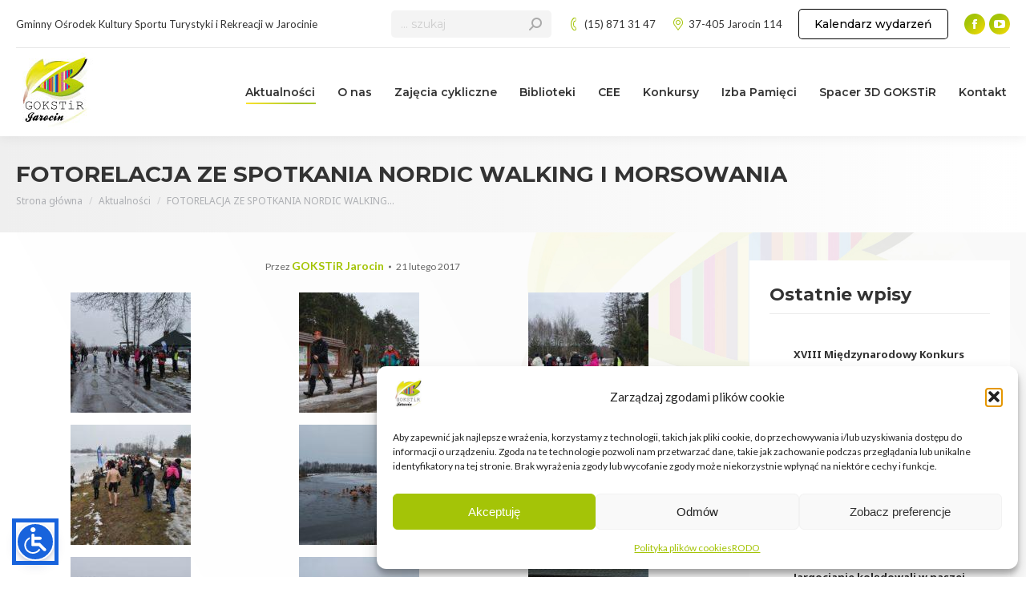

--- FILE ---
content_type: text/html; charset=UTF-8
request_url: https://kultura-jarocin.pl/2017/02/fotorelacja-ze-spotkania-nordic-walking-i-morsowania/
body_size: 17303
content:
<!DOCTYPE html>
<!--[if !(IE 6) | !(IE 7) | !(IE 8)  ]><!-->
<html lang="pl-PL" class="no-js">
<!--<![endif]-->
<head>
	<meta charset="UTF-8" />
				<meta name="viewport" content="width=device-width, initial-scale=1, maximum-scale=1, user-scalable=0"/>
			<meta name="theme-color" content="#a4c407"/>	<link rel="profile" href="https://gmpg.org/xfn/11" />
	<title>FOTORELACJA ZE SPOTKANIA NORDIC WALKING I MORSOWANIA &#8211; GOKSTiR Jarocin</title>
<meta name='robots' content='max-image-preview:large' />
<link rel='dns-prefetch' href='//fonts.googleapis.com' />
<link rel="alternate" type="application/rss+xml" title="GOKSTiR Jarocin &raquo; Kanał z wpisami" href="https://kultura-jarocin.pl/feed/" />
<link rel="alternate" type="application/rss+xml" title="GOKSTiR Jarocin &raquo; Kanał z komentarzami" href="https://kultura-jarocin.pl/comments/feed/" />
<link rel="alternate" type="text/calendar" title="GOKSTiR Jarocin &raquo; kanał iCal" href="https://kultura-jarocin.pl/wydarzenia/?ical=1" />
<link rel="alternate" title="oEmbed (JSON)" type="application/json+oembed" href="https://kultura-jarocin.pl/wp-json/oembed/1.0/embed?url=https%3A%2F%2Fkultura-jarocin.pl%2F2017%2F02%2Ffotorelacja-ze-spotkania-nordic-walking-i-morsowania%2F" />
<link rel="alternate" title="oEmbed (XML)" type="text/xml+oembed" href="https://kultura-jarocin.pl/wp-json/oembed/1.0/embed?url=https%3A%2F%2Fkultura-jarocin.pl%2F2017%2F02%2Ffotorelacja-ze-spotkania-nordic-walking-i-morsowania%2F&#038;format=xml" />
<style id='wp-img-auto-sizes-contain-inline-css'>
img:is([sizes=auto i],[sizes^="auto," i]){contain-intrinsic-size:3000px 1500px}
/*# sourceURL=wp-img-auto-sizes-contain-inline-css */
</style>
<style id='wp-emoji-styles-inline-css'>

	img.wp-smiley, img.emoji {
		display: inline !important;
		border: none !important;
		box-shadow: none !important;
		height: 1em !important;
		width: 1em !important;
		margin: 0 0.07em !important;
		vertical-align: -0.1em !important;
		background: none !important;
		padding: 0 !important;
	}
/*# sourceURL=wp-emoji-styles-inline-css */
</style>
<style id='classic-theme-styles-inline-css'>
/*! This file is auto-generated */
.wp-block-button__link{color:#fff;background-color:#32373c;border-radius:9999px;box-shadow:none;text-decoration:none;padding:calc(.667em + 2px) calc(1.333em + 2px);font-size:1.125em}.wp-block-file__button{background:#32373c;color:#fff;text-decoration:none}
/*# sourceURL=/wp-includes/css/classic-themes.min.css */
</style>
<link rel='stylesheet' id='cmplz-general-css' href='https://kultura-jarocin.pl/wp-content/plugins/complianz-gdpr/assets/css/cookieblocker.min.css?ver=1765975068' media='all' />
<link rel='stylesheet' id='the7-font-css' href='https://kultura-jarocin.pl/wp-content/themes/dt-the7/fonts/icomoon-the7-font/icomoon-the7-font.min.css?ver=14.0.2.1' media='all' />
<link rel='stylesheet' id='dt-web-fonts-css' href='https://fonts.googleapis.com/css?family=Lato:400,500,600,700%7CMontserrat:400,500,600,700%7CRoboto:400,500,600,700%7CNoto+Sans:400,600,700,700italic%7CNunito+Sans:400,600,700' media='all' />
<link rel='stylesheet' id='dt-main-css' href='https://kultura-jarocin.pl/wp-content/themes/dt-the7/css/main.min.css?ver=14.0.2.1' media='all' />
<style id='dt-main-inline-css'>
body #load {
  display: block;
  height: 100%;
  overflow: hidden;
  position: fixed;
  width: 100%;
  z-index: 9901;
  opacity: 1;
  visibility: visible;
  transition: all .35s ease-out;
}
.load-wrap {
  width: 100%;
  height: 100%;
  background-position: center center;
  background-repeat: no-repeat;
  text-align: center;
  display: -ms-flexbox;
  display: -ms-flex;
  display: flex;
  -ms-align-items: center;
  -ms-flex-align: center;
  align-items: center;
  -ms-flex-flow: column wrap;
  flex-flow: column wrap;
  -ms-flex-pack: center;
  -ms-justify-content: center;
  justify-content: center;
}
.load-wrap > svg {
  position: absolute;
  top: 50%;
  left: 50%;
  transform: translate(-50%,-50%);
}
#load {
  background: var(--the7-elementor-beautiful-loading-bg,#ffffff);
  --the7-beautiful-spinner-color2: var(--the7-beautiful-spinner-color,#a4c407);
}

/*# sourceURL=dt-main-inline-css */
</style>
<link rel='stylesheet' id='the7-custom-scrollbar-css' href='https://kultura-jarocin.pl/wp-content/themes/dt-the7/lib/custom-scrollbar/custom-scrollbar.min.css?ver=14.0.2.1' media='all' />
<link rel='stylesheet' id='the7-wpbakery-css' href='https://kultura-jarocin.pl/wp-content/themes/dt-the7/css/wpbakery.min.css?ver=14.0.2.1' media='all' />
<link rel='stylesheet' id='the7-css-vars-css' href='https://kultura-jarocin.pl/wp-content/uploads/the7-css/css-vars.css?ver=7d54ddb6bd16' media='all' />
<link rel='stylesheet' id='dt-custom-css' href='https://kultura-jarocin.pl/wp-content/uploads/the7-css/custom.css?ver=7d54ddb6bd16' media='all' />
<link rel='stylesheet' id='dt-media-css' href='https://kultura-jarocin.pl/wp-content/uploads/the7-css/media.css?ver=7d54ddb6bd16' media='all' />
<link rel='stylesheet' id='the7-mega-menu-css' href='https://kultura-jarocin.pl/wp-content/uploads/the7-css/mega-menu.css?ver=7d54ddb6bd16' media='all' />
<link rel='stylesheet' id='style-css' href='https://kultura-jarocin.pl/wp-content/themes/dt-the7-child/style.css?ver=14.0.2.1' media='all' />
<script src="https://kultura-jarocin.pl/wp-includes/js/jquery/jquery.min.js?ver=3.7.1" id="jquery-core-js"></script>
<script src="https://kultura-jarocin.pl/wp-includes/js/jquery/jquery-migrate.min.js?ver=3.4.1" id="jquery-migrate-js"></script>
<script id="dt-above-fold-js-extra">
var dtLocal = {"themeUrl":"https://kultura-jarocin.pl/wp-content/themes/dt-the7","passText":"Aby zobaczy\u0107 chronion\u0105 tre\u015b\u0107, wprowad\u017a has\u0142o poni\u017cej:","moreButtonText":{"loading":"Wczytywanie...","loadMore":"Wczytaj wi\u0119cej"},"postID":"6737","ajaxurl":"https://kultura-jarocin.pl/wp-admin/admin-ajax.php","REST":{"baseUrl":"https://kultura-jarocin.pl/wp-json/the7/v1","endpoints":{"sendMail":"/send-mail"}},"contactMessages":{"required":"One or more fields have an error. Please check and try again.","terms":"Please accept the privacy policy.","fillTheCaptchaError":"Please, fill the captcha."},"captchaSiteKey":"","ajaxNonce":"6dd060df0a","pageData":"","themeSettings":{"smoothScroll":"off","lazyLoading":false,"desktopHeader":{"height":110},"ToggleCaptionEnabled":"disabled","ToggleCaption":"Nawigacja","floatingHeader":{"showAfter":94,"showMenu":true,"height":60,"logo":{"showLogo":false,"html":"","url":"https://kultura-jarocin.pl/"}},"topLine":{"floatingTopLine":{"logo":{"showLogo":false,"html":""}}},"mobileHeader":{"firstSwitchPoint":992,"secondSwitchPoint":778,"firstSwitchPointHeight":60,"secondSwitchPointHeight":60,"mobileToggleCaptionEnabled":"disabled","mobileToggleCaption":"Menu"},"stickyMobileHeaderFirstSwitch":{"logo":{"html":"\u003Cimg class=\" preload-me\" src=\"https://kultura-jarocin.pl/wp-content/uploads/2023/05/gokstir_jarocin_logo.jpg\" srcset=\"https://kultura-jarocin.pl/wp-content/uploads/2023/05/gokstir_jarocin_logo.jpg 100w, https://kultura-jarocin.pl/wp-content/uploads/2023/05/gokstir_jarocin_logo.jpg 100w\" width=\"100\" height=\"100\"   sizes=\"100px\" alt=\"GOKSTiR Jarocin\" /\u003E"}},"stickyMobileHeaderSecondSwitch":{"logo":{"html":"\u003Cimg class=\" preload-me\" src=\"https://kultura-jarocin.pl/wp-content/uploads/2023/05/gokstir_jarocin_logo.jpg\" srcset=\"https://kultura-jarocin.pl/wp-content/uploads/2023/05/gokstir_jarocin_logo.jpg 100w, https://kultura-jarocin.pl/wp-content/uploads/2023/05/gokstir_jarocin_logo.jpg 100w\" width=\"100\" height=\"100\"   sizes=\"100px\" alt=\"GOKSTiR Jarocin\" /\u003E"}},"sidebar":{"switchPoint":992},"boxedWidth":"1280px"},"VCMobileScreenWidth":"768"};
var dtShare = {"shareButtonText":{"facebook":"Udost\u0119pnij na Facebooku","twitter":"Share on X","pinterest":"Przypnij to","linkedin":"Udost\u0119pnij na Linkedin","whatsapp":"Udost\u0119pnij na Whatsapp"},"overlayOpacity":"85"};
//# sourceURL=dt-above-fold-js-extra
</script>
<script src="https://kultura-jarocin.pl/wp-content/themes/dt-the7/js/above-the-fold.min.js?ver=14.0.2.1" id="dt-above-fold-js"></script>
<script></script><link rel="https://api.w.org/" href="https://kultura-jarocin.pl/wp-json/" /><link rel="alternate" title="JSON" type="application/json" href="https://kultura-jarocin.pl/wp-json/wp/v2/posts/6737" /><link rel="EditURI" type="application/rsd+xml" title="RSD" href="https://kultura-jarocin.pl/xmlrpc.php?rsd" />
<meta name="generator" content="WordPress 6.9" />
<link rel="canonical" href="https://kultura-jarocin.pl/2017/02/fotorelacja-ze-spotkania-nordic-walking-i-morsowania/" />
<link rel='shortlink' href='https://kultura-jarocin.pl/?p=6737' />
<meta name="tec-api-version" content="v1"><meta name="tec-api-origin" content="https://kultura-jarocin.pl"><link rel="alternate" href="https://kultura-jarocin.pl/wp-json/tribe/events/v1/" />			<style>.cmplz-hidden {
					display: none !important;
				}</style><!-- Analytics by WP Statistics - https://wp-statistics.com -->
<meta property="og:site_name" content="GOKSTiR Jarocin" />
<meta property="og:title" content="FOTORELACJA ZE SPOTKANIA NORDIC WALKING I MORSOWANIA" />
<meta property="og:url" content="https://kultura-jarocin.pl/2017/02/fotorelacja-ze-spotkania-nordic-walking-i-morsowania/" />
<meta property="og:type" content="article" />
<meta name="generator" content="Powered by WPBakery Page Builder - drag and drop page builder for WordPress."/>
<meta name="generator" content="Powered by Slider Revolution 6.7.38 - responsive, Mobile-Friendly Slider Plugin for WordPress with comfortable drag and drop interface." />
<script type="text/javascript" id="the7-loader-script">
document.addEventListener("DOMContentLoaded", function(event) {
	var load = document.getElementById("load");
	if(!load.classList.contains('loader-removed')){
		var removeLoading = setTimeout(function() {
			load.className += " loader-removed";
		}, 300);
	}
});
</script>
		<link rel="icon" href="https://kultura-jarocin.pl/wp-content/uploads/2023/05/gokstir_jarocin_logo.jpg" type="image/jpeg" sizes="16x16"/><link rel="icon" href="https://kultura-jarocin.pl/wp-content/uploads/2023/05/gokstir_jarocin_logo.jpg" type="image/jpeg" sizes="32x32"/><link rel="apple-touch-icon" href="https://kultura-jarocin.pl/wp-content/uploads/2023/05/gokstir_jarocin_logo.jpg"><link rel="apple-touch-icon" sizes="76x76" href="https://kultura-jarocin.pl/wp-content/uploads/2023/05/gokstir_jarocin_logo.jpg"><link rel="apple-touch-icon" sizes="120x120" href="https://kultura-jarocin.pl/wp-content/uploads/2023/05/gokstir_jarocin_logo.jpg"><link rel="apple-touch-icon" sizes="152x152" href="https://kultura-jarocin.pl/wp-content/uploads/2023/05/gokstir_jarocin_logo.jpg"><script>function setREVStartSize(e){
			//window.requestAnimationFrame(function() {
				window.RSIW = window.RSIW===undefined ? window.innerWidth : window.RSIW;
				window.RSIH = window.RSIH===undefined ? window.innerHeight : window.RSIH;
				try {
					var pw = document.getElementById(e.c).parentNode.offsetWidth,
						newh;
					pw = pw===0 || isNaN(pw) || (e.l=="fullwidth" || e.layout=="fullwidth") ? window.RSIW : pw;
					e.tabw = e.tabw===undefined ? 0 : parseInt(e.tabw);
					e.thumbw = e.thumbw===undefined ? 0 : parseInt(e.thumbw);
					e.tabh = e.tabh===undefined ? 0 : parseInt(e.tabh);
					e.thumbh = e.thumbh===undefined ? 0 : parseInt(e.thumbh);
					e.tabhide = e.tabhide===undefined ? 0 : parseInt(e.tabhide);
					e.thumbhide = e.thumbhide===undefined ? 0 : parseInt(e.thumbhide);
					e.mh = e.mh===undefined || e.mh=="" || e.mh==="auto" ? 0 : parseInt(e.mh,0);
					if(e.layout==="fullscreen" || e.l==="fullscreen")
						newh = Math.max(e.mh,window.RSIH);
					else{
						e.gw = Array.isArray(e.gw) ? e.gw : [e.gw];
						for (var i in e.rl) if (e.gw[i]===undefined || e.gw[i]===0) e.gw[i] = e.gw[i-1];
						e.gh = e.el===undefined || e.el==="" || (Array.isArray(e.el) && e.el.length==0)? e.gh : e.el;
						e.gh = Array.isArray(e.gh) ? e.gh : [e.gh];
						for (var i in e.rl) if (e.gh[i]===undefined || e.gh[i]===0) e.gh[i] = e.gh[i-1];
											
						var nl = new Array(e.rl.length),
							ix = 0,
							sl;
						e.tabw = e.tabhide>=pw ? 0 : e.tabw;
						e.thumbw = e.thumbhide>=pw ? 0 : e.thumbw;
						e.tabh = e.tabhide>=pw ? 0 : e.tabh;
						e.thumbh = e.thumbhide>=pw ? 0 : e.thumbh;
						for (var i in e.rl) nl[i] = e.rl[i]<window.RSIW ? 0 : e.rl[i];
						sl = nl[0];
						for (var i in nl) if (sl>nl[i] && nl[i]>0) { sl = nl[i]; ix=i;}
						var m = pw>(e.gw[ix]+e.tabw+e.thumbw) ? 1 : (pw-(e.tabw+e.thumbw)) / (e.gw[ix]);
						newh =  (e.gh[ix] * m) + (e.tabh + e.thumbh);
					}
					var el = document.getElementById(e.c);
					if (el!==null && el) el.style.height = newh+"px";
					el = document.getElementById(e.c+"_wrapper");
					if (el!==null && el) {
						el.style.height = newh+"px";
						el.style.display = "block";
					}
				} catch(e){
					console.log("Failure at Presize of Slider:" + e)
				}
			//});
		  };</script>
<noscript><style> .wpb_animate_when_almost_visible { opacity: 1; }</style></noscript><style id='the7-custom-inline-css' type='text/css'>
.sub-nav .menu-item i.fa,
.sub-nav .menu-item i.fas,
.sub-nav .menu-item i.far,
.sub-nav .menu-item i.fab {
	text-align: center;
	width: 1.25em;
}
</style>
<style id='wp-block-heading-inline-css'>
h1:where(.wp-block-heading).has-background,h2:where(.wp-block-heading).has-background,h3:where(.wp-block-heading).has-background,h4:where(.wp-block-heading).has-background,h5:where(.wp-block-heading).has-background,h6:where(.wp-block-heading).has-background{padding:1.25em 2.375em}h1.has-text-align-left[style*=writing-mode]:where([style*=vertical-lr]),h1.has-text-align-right[style*=writing-mode]:where([style*=vertical-rl]),h2.has-text-align-left[style*=writing-mode]:where([style*=vertical-lr]),h2.has-text-align-right[style*=writing-mode]:where([style*=vertical-rl]),h3.has-text-align-left[style*=writing-mode]:where([style*=vertical-lr]),h3.has-text-align-right[style*=writing-mode]:where([style*=vertical-rl]),h4.has-text-align-left[style*=writing-mode]:where([style*=vertical-lr]),h4.has-text-align-right[style*=writing-mode]:where([style*=vertical-rl]),h5.has-text-align-left[style*=writing-mode]:where([style*=vertical-lr]),h5.has-text-align-right[style*=writing-mode]:where([style*=vertical-rl]),h6.has-text-align-left[style*=writing-mode]:where([style*=vertical-lr]),h6.has-text-align-right[style*=writing-mode]:where([style*=vertical-rl]){rotate:180deg}
/*# sourceURL=https://kultura-jarocin.pl/wp-includes/blocks/heading/style.min.css */
</style>
<style id='wp-block-group-inline-css'>
.wp-block-group{box-sizing:border-box}:where(.wp-block-group.wp-block-group-is-layout-constrained){position:relative}
/*# sourceURL=https://kultura-jarocin.pl/wp-includes/blocks/group/style.min.css */
</style>
<style id='wp-block-group-theme-inline-css'>
:where(.wp-block-group.has-background){padding:1.25em 2.375em}
/*# sourceURL=https://kultura-jarocin.pl/wp-includes/blocks/group/theme.min.css */
</style>
<style id='wp-block-paragraph-inline-css'>
.is-small-text{font-size:.875em}.is-regular-text{font-size:1em}.is-large-text{font-size:2.25em}.is-larger-text{font-size:3em}.has-drop-cap:not(:focus):first-letter{float:left;font-size:8.4em;font-style:normal;font-weight:100;line-height:.68;margin:.05em .1em 0 0;text-transform:uppercase}body.rtl .has-drop-cap:not(:focus):first-letter{float:none;margin-left:.1em}p.has-drop-cap.has-background{overflow:hidden}:root :where(p.has-background){padding:1.25em 2.375em}:where(p.has-text-color:not(.has-link-color)) a{color:inherit}p.has-text-align-left[style*="writing-mode:vertical-lr"],p.has-text-align-right[style*="writing-mode:vertical-rl"]{rotate:180deg}
/*# sourceURL=https://kultura-jarocin.pl/wp-includes/blocks/paragraph/style.min.css */
</style>
<style id='global-styles-inline-css'>
:root{--wp--preset--aspect-ratio--square: 1;--wp--preset--aspect-ratio--4-3: 4/3;--wp--preset--aspect-ratio--3-4: 3/4;--wp--preset--aspect-ratio--3-2: 3/2;--wp--preset--aspect-ratio--2-3: 2/3;--wp--preset--aspect-ratio--16-9: 16/9;--wp--preset--aspect-ratio--9-16: 9/16;--wp--preset--color--black: #000000;--wp--preset--color--cyan-bluish-gray: #abb8c3;--wp--preset--color--white: #FFF;--wp--preset--color--pale-pink: #f78da7;--wp--preset--color--vivid-red: #cf2e2e;--wp--preset--color--luminous-vivid-orange: #ff6900;--wp--preset--color--luminous-vivid-amber: #fcb900;--wp--preset--color--light-green-cyan: #7bdcb5;--wp--preset--color--vivid-green-cyan: #00d084;--wp--preset--color--pale-cyan-blue: #8ed1fc;--wp--preset--color--vivid-cyan-blue: #0693e3;--wp--preset--color--vivid-purple: #9b51e0;--wp--preset--color--accent: #a4c407;--wp--preset--color--dark-gray: #111;--wp--preset--color--light-gray: #767676;--wp--preset--gradient--vivid-cyan-blue-to-vivid-purple: linear-gradient(135deg,rgb(6,147,227) 0%,rgb(155,81,224) 100%);--wp--preset--gradient--light-green-cyan-to-vivid-green-cyan: linear-gradient(135deg,rgb(122,220,180) 0%,rgb(0,208,130) 100%);--wp--preset--gradient--luminous-vivid-amber-to-luminous-vivid-orange: linear-gradient(135deg,rgb(252,185,0) 0%,rgb(255,105,0) 100%);--wp--preset--gradient--luminous-vivid-orange-to-vivid-red: linear-gradient(135deg,rgb(255,105,0) 0%,rgb(207,46,46) 100%);--wp--preset--gradient--very-light-gray-to-cyan-bluish-gray: linear-gradient(135deg,rgb(238,238,238) 0%,rgb(169,184,195) 100%);--wp--preset--gradient--cool-to-warm-spectrum: linear-gradient(135deg,rgb(74,234,220) 0%,rgb(151,120,209) 20%,rgb(207,42,186) 40%,rgb(238,44,130) 60%,rgb(251,105,98) 80%,rgb(254,248,76) 100%);--wp--preset--gradient--blush-light-purple: linear-gradient(135deg,rgb(255,206,236) 0%,rgb(152,150,240) 100%);--wp--preset--gradient--blush-bordeaux: linear-gradient(135deg,rgb(254,205,165) 0%,rgb(254,45,45) 50%,rgb(107,0,62) 100%);--wp--preset--gradient--luminous-dusk: linear-gradient(135deg,rgb(255,203,112) 0%,rgb(199,81,192) 50%,rgb(65,88,208) 100%);--wp--preset--gradient--pale-ocean: linear-gradient(135deg,rgb(255,245,203) 0%,rgb(182,227,212) 50%,rgb(51,167,181) 100%);--wp--preset--gradient--electric-grass: linear-gradient(135deg,rgb(202,248,128) 0%,rgb(113,206,126) 100%);--wp--preset--gradient--midnight: linear-gradient(135deg,rgb(2,3,129) 0%,rgb(40,116,252) 100%);--wp--preset--font-size--small: 13px;--wp--preset--font-size--medium: 20px;--wp--preset--font-size--large: 36px;--wp--preset--font-size--x-large: 42px;--wp--preset--spacing--20: 0.44rem;--wp--preset--spacing--30: 0.67rem;--wp--preset--spacing--40: 1rem;--wp--preset--spacing--50: 1.5rem;--wp--preset--spacing--60: 2.25rem;--wp--preset--spacing--70: 3.38rem;--wp--preset--spacing--80: 5.06rem;--wp--preset--shadow--natural: 6px 6px 9px rgba(0, 0, 0, 0.2);--wp--preset--shadow--deep: 12px 12px 50px rgba(0, 0, 0, 0.4);--wp--preset--shadow--sharp: 6px 6px 0px rgba(0, 0, 0, 0.2);--wp--preset--shadow--outlined: 6px 6px 0px -3px rgb(255, 255, 255), 6px 6px rgb(0, 0, 0);--wp--preset--shadow--crisp: 6px 6px 0px rgb(0, 0, 0);}:where(.is-layout-flex){gap: 0.5em;}:where(.is-layout-grid){gap: 0.5em;}body .is-layout-flex{display: flex;}.is-layout-flex{flex-wrap: wrap;align-items: center;}.is-layout-flex > :is(*, div){margin: 0;}body .is-layout-grid{display: grid;}.is-layout-grid > :is(*, div){margin: 0;}:where(.wp-block-columns.is-layout-flex){gap: 2em;}:where(.wp-block-columns.is-layout-grid){gap: 2em;}:where(.wp-block-post-template.is-layout-flex){gap: 1.25em;}:where(.wp-block-post-template.is-layout-grid){gap: 1.25em;}.has-black-color{color: var(--wp--preset--color--black) !important;}.has-cyan-bluish-gray-color{color: var(--wp--preset--color--cyan-bluish-gray) !important;}.has-white-color{color: var(--wp--preset--color--white) !important;}.has-pale-pink-color{color: var(--wp--preset--color--pale-pink) !important;}.has-vivid-red-color{color: var(--wp--preset--color--vivid-red) !important;}.has-luminous-vivid-orange-color{color: var(--wp--preset--color--luminous-vivid-orange) !important;}.has-luminous-vivid-amber-color{color: var(--wp--preset--color--luminous-vivid-amber) !important;}.has-light-green-cyan-color{color: var(--wp--preset--color--light-green-cyan) !important;}.has-vivid-green-cyan-color{color: var(--wp--preset--color--vivid-green-cyan) !important;}.has-pale-cyan-blue-color{color: var(--wp--preset--color--pale-cyan-blue) !important;}.has-vivid-cyan-blue-color{color: var(--wp--preset--color--vivid-cyan-blue) !important;}.has-vivid-purple-color{color: var(--wp--preset--color--vivid-purple) !important;}.has-black-background-color{background-color: var(--wp--preset--color--black) !important;}.has-cyan-bluish-gray-background-color{background-color: var(--wp--preset--color--cyan-bluish-gray) !important;}.has-white-background-color{background-color: var(--wp--preset--color--white) !important;}.has-pale-pink-background-color{background-color: var(--wp--preset--color--pale-pink) !important;}.has-vivid-red-background-color{background-color: var(--wp--preset--color--vivid-red) !important;}.has-luminous-vivid-orange-background-color{background-color: var(--wp--preset--color--luminous-vivid-orange) !important;}.has-luminous-vivid-amber-background-color{background-color: var(--wp--preset--color--luminous-vivid-amber) !important;}.has-light-green-cyan-background-color{background-color: var(--wp--preset--color--light-green-cyan) !important;}.has-vivid-green-cyan-background-color{background-color: var(--wp--preset--color--vivid-green-cyan) !important;}.has-pale-cyan-blue-background-color{background-color: var(--wp--preset--color--pale-cyan-blue) !important;}.has-vivid-cyan-blue-background-color{background-color: var(--wp--preset--color--vivid-cyan-blue) !important;}.has-vivid-purple-background-color{background-color: var(--wp--preset--color--vivid-purple) !important;}.has-black-border-color{border-color: var(--wp--preset--color--black) !important;}.has-cyan-bluish-gray-border-color{border-color: var(--wp--preset--color--cyan-bluish-gray) !important;}.has-white-border-color{border-color: var(--wp--preset--color--white) !important;}.has-pale-pink-border-color{border-color: var(--wp--preset--color--pale-pink) !important;}.has-vivid-red-border-color{border-color: var(--wp--preset--color--vivid-red) !important;}.has-luminous-vivid-orange-border-color{border-color: var(--wp--preset--color--luminous-vivid-orange) !important;}.has-luminous-vivid-amber-border-color{border-color: var(--wp--preset--color--luminous-vivid-amber) !important;}.has-light-green-cyan-border-color{border-color: var(--wp--preset--color--light-green-cyan) !important;}.has-vivid-green-cyan-border-color{border-color: var(--wp--preset--color--vivid-green-cyan) !important;}.has-pale-cyan-blue-border-color{border-color: var(--wp--preset--color--pale-cyan-blue) !important;}.has-vivid-cyan-blue-border-color{border-color: var(--wp--preset--color--vivid-cyan-blue) !important;}.has-vivid-purple-border-color{border-color: var(--wp--preset--color--vivid-purple) !important;}.has-vivid-cyan-blue-to-vivid-purple-gradient-background{background: var(--wp--preset--gradient--vivid-cyan-blue-to-vivid-purple) !important;}.has-light-green-cyan-to-vivid-green-cyan-gradient-background{background: var(--wp--preset--gradient--light-green-cyan-to-vivid-green-cyan) !important;}.has-luminous-vivid-amber-to-luminous-vivid-orange-gradient-background{background: var(--wp--preset--gradient--luminous-vivid-amber-to-luminous-vivid-orange) !important;}.has-luminous-vivid-orange-to-vivid-red-gradient-background{background: var(--wp--preset--gradient--luminous-vivid-orange-to-vivid-red) !important;}.has-very-light-gray-to-cyan-bluish-gray-gradient-background{background: var(--wp--preset--gradient--very-light-gray-to-cyan-bluish-gray) !important;}.has-cool-to-warm-spectrum-gradient-background{background: var(--wp--preset--gradient--cool-to-warm-spectrum) !important;}.has-blush-light-purple-gradient-background{background: var(--wp--preset--gradient--blush-light-purple) !important;}.has-blush-bordeaux-gradient-background{background: var(--wp--preset--gradient--blush-bordeaux) !important;}.has-luminous-dusk-gradient-background{background: var(--wp--preset--gradient--luminous-dusk) !important;}.has-pale-ocean-gradient-background{background: var(--wp--preset--gradient--pale-ocean) !important;}.has-electric-grass-gradient-background{background: var(--wp--preset--gradient--electric-grass) !important;}.has-midnight-gradient-background{background: var(--wp--preset--gradient--midnight) !important;}.has-small-font-size{font-size: var(--wp--preset--font-size--small) !important;}.has-medium-font-size{font-size: var(--wp--preset--font-size--medium) !important;}.has-large-font-size{font-size: var(--wp--preset--font-size--large) !important;}.has-x-large-font-size{font-size: var(--wp--preset--font-size--x-large) !important;}
/*# sourceURL=global-styles-inline-css */
</style>
<link rel='stylesheet' id='rs-plugin-settings-css' href='//kultura-jarocin.pl/wp-content/plugins/revslider/sr6/assets/css/rs6.css?ver=6.7.38' media='all' />
<style id='rs-plugin-settings-inline-css'>
#rs-demo-id {}
/*# sourceURL=rs-plugin-settings-inline-css */
</style>
</head>
<body data-cmplz=1 id="the7-body" class="wp-singular post-template-default single single-post postid-6737 single-format-standard wp-embed-responsive wp-theme-dt-the7 wp-child-theme-dt-the7-child tribe-no-js no-comments dt-responsive-on right-mobile-menu-close-icon ouside-menu-close-icon mobile-hamburger-close-bg-enable mobile-hamburger-close-bg-hover-enable  fade-medium-mobile-menu-close-icon fade-medium-menu-close-icon accent-gradient fixed-page-bg srcset-enabled btn-flat custom-btn-color btn-hover-bg-off custom-btn-hover-color shadow-element-decoration phantom-sticky phantom-shadow-decoration phantom-logo-off floating-top-bar floating-mobile-menu-icon top-header first-switch-logo-left first-switch-menu-right second-switch-logo-left second-switch-menu-right right-mobile-menu popup-message-style the7-ver-14.0.2.1 wpb-js-composer js-comp-ver-8.7.2 vc_responsive">
<!-- The7 14.0.2.1 -->
<div id="load" class="hourglass-loader">
	<div class="load-wrap"><style type="text/css">
    .the7-spinner {
        width: 60px;
        height: 72px;
        position: relative;
    }
    .the7-spinner > div {
        animation: spinner-animation 1.2s cubic-bezier(1, 1, 1, 1) infinite;
        width: 9px;
        left: 0;
        display: inline-block;
        position: absolute;
        background-color:var(--the7-beautiful-spinner-color2);
        height: 18px;
        top: 27px;
    }
    div.the7-spinner-animate-2 {
        animation-delay: 0.2s;
        left: 13px
    }
    div.the7-spinner-animate-3 {
        animation-delay: 0.4s;
        left: 26px
    }
    div.the7-spinner-animate-4 {
        animation-delay: 0.6s;
        left: 39px
    }
    div.the7-spinner-animate-5 {
        animation-delay: 0.8s;
        left: 52px
    }
    @keyframes spinner-animation {
        0% {
            top: 27px;
            height: 18px;
        }
        20% {
            top: 9px;
            height: 54px;
        }
        50% {
            top: 27px;
            height: 18px;
        }
        100% {
            top: 27px;
            height: 18px;
        }
    }
</style>

<div class="the7-spinner">
    <div class="the7-spinner-animate-1"></div>
    <div class="the7-spinner-animate-2"></div>
    <div class="the7-spinner-animate-3"></div>
    <div class="the7-spinner-animate-4"></div>
    <div class="the7-spinner-animate-5"></div>
</div></div>
</div>
<div id="page" >
	<a class="skip-link screen-reader-text" href="#content">Przewiń do zawartości</a>

<div class="masthead inline-header right widgets full-height shadow-decoration shadow-mobile-header-decoration animate-position-mobile-menu-icon dt-parent-menu-clickable show-sub-menu-on-hover" >

	<div class="top-bar line-content top-bar-line-hide">
	<div class="top-bar-bg" ></div>
	<div class="left-widgets mini-widgets"><div class="text-area show-on-desktop near-logo-first-switch in-menu-second-switch"><p>Gminny Ośrodek Kultury Sportu Turystyki i Rekreacji w Jarocinie</p>
</div></div><div class="right-widgets mini-widgets"><div class="mini-search show-on-desktop near-logo-first-switch in-menu-second-switch animate-search-width custom-icon"><form class="searchform mini-widget-searchform" role="search" method="get" action="https://kultura-jarocin.pl/">

	<div class="screen-reader-text">Szukaj:</div>

	
		<input type="text" aria-label="Search" class="field searchform-s" name="s" value="" placeholder="... szukaj" title="Search form"/>
		<a href="" class="search-icon"  aria-label="Search"><i class="the7-mw-icon-search-bold" aria-hidden="true"></i></a>

			<input type="submit" class="assistive-text searchsubmit" value="Idź!"/>
</form>
</div><a href="tel:+48158713147" class="mini-contacts phone show-on-desktop in-top-bar-right in-top-bar"><i class="fa-fw icomoon-the7-font-the7-phone-071"></i>(15) 871 31 47</a><a href="https://goo.gl/maps/rPav82Ck23Hxckok8" class="mini-contacts address show-on-desktop near-logo-first-switch in-top-bar"><i class="fa-fw icomoon-the7-font-the7-map-05"></i>37-405 Jarocin 114</a><a href="https://kultura-jarocin.pl/wydarzenia" class="microwidget-btn mini-button header-elements-button-1 show-on-desktop near-logo-first-switch in-menu-second-switch microwidget-btn-bg-on border-on hover-border-on btn-icon-align-right" ><span>Kalendarz wydarzeń</span></a><div class="soc-ico show-on-desktop in-top-bar-right near-logo-second-switch accent-bg disabled-border border-off hover-accent-bg hover-disabled-border  hover-border-off"><a title="Facebook page opens in new window" href="https://www.facebook.com/gokstirjarocin/" target="_blank" class="facebook"><span class="soc-font-icon"></span><span class="screen-reader-text">Facebook page opens in new window</span></a><a title="YouTube page opens in new window" href="https://www.youtube.com/@gokstirjarocin3325/" target="_blank" class="you-tube"><span class="soc-font-icon"></span><span class="screen-reader-text">YouTube page opens in new window</span></a></div></div></div>

	<header class="header-bar" role="banner">

		<div class="branding">
	<div id="site-title" class="assistive-text">GOKSTiR Jarocin</div>
	<div id="site-description" class="assistive-text">Gminny Ośrodek Kultury Sportu Turystyki i Rekreacji w Jarocinie</div>
	<a class="" href="https://kultura-jarocin.pl/"><img class=" preload-me" src="https://kultura-jarocin.pl/wp-content/uploads/2023/05/gokstir_jarocin_logo.jpg" srcset="https://kultura-jarocin.pl/wp-content/uploads/2023/05/gokstir_jarocin_logo.jpg 100w, https://kultura-jarocin.pl/wp-content/uploads/2023/05/gokstir_jarocin_logo.jpg 100w" width="100" height="100"   sizes="100px" alt="GOKSTiR Jarocin" /></a></div>

		<ul id="primary-menu" class="main-nav underline-decoration l-to-r-line outside-item-remove-margin"><li class="menu-item menu-item-type-taxonomy menu-item-object-category current-post-ancestor current-menu-parent current-post-parent menu-item-has-children menu-item-14663 act first has-children depth-0"><a href='https://kultura-jarocin.pl/kategoria/aktualnosci/' data-level='1' aria-haspopup='true' aria-expanded='false'><span class="menu-item-text"><span class="menu-text">Aktualności</span></span></a><ul class="sub-nav gradient-hover hover-style-bg level-arrows-on" role="group"><li class="menu-item menu-item-type-taxonomy menu-item-object-category current-post-ancestor current-menu-parent current-post-parent menu-item-14664 act first depth-1"><a href='https://kultura-jarocin.pl/kategoria/aktualnosci/' data-level='2'><span class="menu-item-text"><span class="menu-text">Wszystkie</span></span></a></li> <li class="menu-item menu-item-type-custom menu-item-object-custom menu-item-has-children menu-item-14684 has-children depth-1"><a href='#' data-level='2' aria-haspopup='true' aria-expanded='false'><span class="menu-item-text"><span class="menu-text">Archiwum</span></span></a><ul class="sub-nav gradient-hover hover-style-bg level-arrows-on" role="group"><li class="menu-item menu-item-type-custom menu-item-object-custom menu-item-14672 first depth-2"><a href='https://kultura-jarocin.pl/2023/' data-level='3'><span class="menu-item-text"><span class="menu-text">2023 r.</span></span></a></li> <li class="menu-item menu-item-type-custom menu-item-object-custom menu-item-14673 depth-2"><a href='https://kultura-jarocin.pl/2022' data-level='3'><span class="menu-item-text"><span class="menu-text">2022 r.</span></span></a></li> <li class="menu-item menu-item-type-custom menu-item-object-custom menu-item-14674 depth-2"><a href='https://kultura-jarocin.pl/2021/' data-level='3'><span class="menu-item-text"><span class="menu-text">2021 r.</span></span></a></li> <li class="menu-item menu-item-type-custom menu-item-object-custom menu-item-14675 depth-2"><a href='https://kultura-jarocin.pl/2020/' data-level='3'><span class="menu-item-text"><span class="menu-text">2020 r.</span></span></a></li> <li class="menu-item menu-item-type-custom menu-item-object-custom menu-item-14676 depth-2"><a href='https://kultura-jarocin.pl/2019/' data-level='3'><span class="menu-item-text"><span class="menu-text">2019 r.</span></span></a></li> <li class="menu-item menu-item-type-custom menu-item-object-custom menu-item-14677 depth-2"><a href='https://kultura-jarocin.pl/2018' data-level='3'><span class="menu-item-text"><span class="menu-text">2018 r.</span></span></a></li> <li class="menu-item menu-item-type-custom menu-item-object-custom menu-item-14678 depth-2"><a href='https://kultura-jarocin.pl/2017/' data-level='3'><span class="menu-item-text"><span class="menu-text">2017 r.</span></span></a></li> <li class="menu-item menu-item-type-custom menu-item-object-custom menu-item-14679 depth-2"><a href='https://kultura-jarocin.pl/2016' data-level='3'><span class="menu-item-text"><span class="menu-text">2016 r.</span></span></a></li> <li class="menu-item menu-item-type-custom menu-item-object-custom menu-item-14680 depth-2"><a href='https://kultura-jarocin.pl/2015' data-level='3'><span class="menu-item-text"><span class="menu-text">2015 r.</span></span></a></li> <li class="menu-item menu-item-type-custom menu-item-object-custom menu-item-14681 depth-2"><a href='https://kultura-jarocin.pl/2014/' data-level='3'><span class="menu-item-text"><span class="menu-text">2014 r.</span></span></a></li> <li class="menu-item menu-item-type-custom menu-item-object-custom menu-item-14682 depth-2"><a href='https://kultura-jarocin.pl/2013/' data-level='3'><span class="menu-item-text"><span class="menu-text">2013 r.</span></span></a></li> <li class="menu-item menu-item-type-custom menu-item-object-custom menu-item-14683 depth-2"><a href='https://kultura-jarocin.pl/2012' data-level='3'><span class="menu-item-text"><span class="menu-text">2012 r.</span></span></a></li> </ul></li> </ul></li> <li class="menu-item menu-item-type-post_type menu-item-object-page menu-item-has-children menu-item-9981 has-children depth-0"><a href='https://kultura-jarocin.pl/o-nas/' data-level='1' aria-haspopup='true' aria-expanded='false'><span class="menu-item-text"><span class="menu-text">O nas</span></span></a><ul class="sub-nav gradient-hover hover-style-bg level-arrows-on" role="group"><li class="menu-item menu-item-type-post_type menu-item-object-page menu-item-14638 first depth-1"><a href='https://kultura-jarocin.pl/o-nas/historia-gokstir/' data-level='2'><span class="menu-item-text"><span class="menu-text">Historia</span></span></a></li> <li class="menu-item menu-item-type-post_type menu-item-object-page menu-item-14649 depth-1"><a href='https://kultura-jarocin.pl/o-nas/gmina-jarocin/' data-level='2'><span class="menu-item-text"><span class="menu-text">Jarocin</span></span></a></li> </ul></li> <li class="menu-item menu-item-type-post_type menu-item-object-page menu-item-has-children menu-item-14741 has-children depth-0"><a href='https://kultura-jarocin.pl/zajecia-cykliczne/' data-level='1' aria-haspopup='true' aria-expanded='false'><span class="menu-item-text"><span class="menu-text">Zajęcia cykliczne</span></span></a><ul class="sub-nav gradient-hover hover-style-bg level-arrows-on" role="group"><li class="menu-item menu-item-type-post_type menu-item-object-page menu-item-14742 first depth-1"><a href='https://kultura-jarocin.pl/zajecia-cykliczne/' data-level='2'><span class="menu-item-text"><span class="menu-text">Informacje ogólne</span></span></a></li> <li class="menu-item menu-item-type-post_type menu-item-object-page menu-item-14712 depth-1"><a href='https://kultura-jarocin.pl/zajecia-cykliczne/plan-zajec-2024-2025/' data-level='2'><span class="menu-item-text"><span class="menu-text">Plan zajęć rok artystyczny  2024/2025</span></span></a></li> </ul></li> <li class="menu-item menu-item-type-post_type menu-item-object-page menu-item-14655 depth-0"><a href='https://kultura-jarocin.pl/biblioteka/' data-level='1'><span class="menu-item-text"><span class="menu-text">Biblioteki</span></span></a></li> <li class="menu-item menu-item-type-post_type menu-item-object-page menu-item-9990 depth-0"><a href='https://kultura-jarocin.pl/cee/' data-level='1'><span class="menu-item-text"><span class="menu-text">CEE</span></span></a></li> <li class="menu-item menu-item-type-post_type menu-item-object-page menu-item-14987 depth-0"><a href='https://kultura-jarocin.pl/konkursy/' data-level='1'><span class="menu-item-text"><span class="menu-text">Konkursy</span></span></a></li> <li class="menu-item menu-item-type-post_type menu-item-object-page menu-item-9991 depth-0"><a href='https://kultura-jarocin.pl/izba-pamieci/' data-level='1'><span class="menu-item-text"><span class="menu-text">Izba Pamięci</span></span></a></li> <li class="menu-item menu-item-type-custom menu-item-object-custom menu-item-14639 depth-0"><a href='https://kultura-jarocin.pl/spacer' target='_blank' data-level='1'><span class="menu-item-text"><span class="menu-text">Spacer 3D GOKSTiR</span></span></a></li> <li class="menu-item menu-item-type-post_type menu-item-object-page menu-item-9997 last depth-0"><a href='https://kultura-jarocin.pl/kontakt/' data-level='1'><span class="menu-item-text"><span class="menu-text">Kontakt</span></span></a></li> </ul>
		
	</header>

</div>
<div role="navigation" aria-label="Main Menu" class="dt-mobile-header mobile-menu-show-divider">
	<div class="dt-close-mobile-menu-icon" aria-label="Close" role="button" tabindex="0"><div class="close-line-wrap"><span class="close-line"></span><span class="close-line"></span><span class="close-line"></span></div></div>	<ul id="mobile-menu" class="mobile-main-nav">
		<li class="menu-item menu-item-type-taxonomy menu-item-object-category current-post-ancestor current-menu-parent current-post-parent menu-item-has-children menu-item-14663 act first has-children depth-0"><a href='https://kultura-jarocin.pl/kategoria/aktualnosci/' data-level='1' aria-haspopup='true' aria-expanded='false'><span class="menu-item-text"><span class="menu-text">Aktualności</span></span></a><ul class="sub-nav gradient-hover hover-style-bg level-arrows-on" role="group"><li class="menu-item menu-item-type-taxonomy menu-item-object-category current-post-ancestor current-menu-parent current-post-parent menu-item-14664 act first depth-1"><a href='https://kultura-jarocin.pl/kategoria/aktualnosci/' data-level='2'><span class="menu-item-text"><span class="menu-text">Wszystkie</span></span></a></li> <li class="menu-item menu-item-type-custom menu-item-object-custom menu-item-has-children menu-item-14684 has-children depth-1"><a href='#' data-level='2' aria-haspopup='true' aria-expanded='false'><span class="menu-item-text"><span class="menu-text">Archiwum</span></span></a><ul class="sub-nav gradient-hover hover-style-bg level-arrows-on" role="group"><li class="menu-item menu-item-type-custom menu-item-object-custom menu-item-14672 first depth-2"><a href='https://kultura-jarocin.pl/2023/' data-level='3'><span class="menu-item-text"><span class="menu-text">2023 r.</span></span></a></li> <li class="menu-item menu-item-type-custom menu-item-object-custom menu-item-14673 depth-2"><a href='https://kultura-jarocin.pl/2022' data-level='3'><span class="menu-item-text"><span class="menu-text">2022 r.</span></span></a></li> <li class="menu-item menu-item-type-custom menu-item-object-custom menu-item-14674 depth-2"><a href='https://kultura-jarocin.pl/2021/' data-level='3'><span class="menu-item-text"><span class="menu-text">2021 r.</span></span></a></li> <li class="menu-item menu-item-type-custom menu-item-object-custom menu-item-14675 depth-2"><a href='https://kultura-jarocin.pl/2020/' data-level='3'><span class="menu-item-text"><span class="menu-text">2020 r.</span></span></a></li> <li class="menu-item menu-item-type-custom menu-item-object-custom menu-item-14676 depth-2"><a href='https://kultura-jarocin.pl/2019/' data-level='3'><span class="menu-item-text"><span class="menu-text">2019 r.</span></span></a></li> <li class="menu-item menu-item-type-custom menu-item-object-custom menu-item-14677 depth-2"><a href='https://kultura-jarocin.pl/2018' data-level='3'><span class="menu-item-text"><span class="menu-text">2018 r.</span></span></a></li> <li class="menu-item menu-item-type-custom menu-item-object-custom menu-item-14678 depth-2"><a href='https://kultura-jarocin.pl/2017/' data-level='3'><span class="menu-item-text"><span class="menu-text">2017 r.</span></span></a></li> <li class="menu-item menu-item-type-custom menu-item-object-custom menu-item-14679 depth-2"><a href='https://kultura-jarocin.pl/2016' data-level='3'><span class="menu-item-text"><span class="menu-text">2016 r.</span></span></a></li> <li class="menu-item menu-item-type-custom menu-item-object-custom menu-item-14680 depth-2"><a href='https://kultura-jarocin.pl/2015' data-level='3'><span class="menu-item-text"><span class="menu-text">2015 r.</span></span></a></li> <li class="menu-item menu-item-type-custom menu-item-object-custom menu-item-14681 depth-2"><a href='https://kultura-jarocin.pl/2014/' data-level='3'><span class="menu-item-text"><span class="menu-text">2014 r.</span></span></a></li> <li class="menu-item menu-item-type-custom menu-item-object-custom menu-item-14682 depth-2"><a href='https://kultura-jarocin.pl/2013/' data-level='3'><span class="menu-item-text"><span class="menu-text">2013 r.</span></span></a></li> <li class="menu-item menu-item-type-custom menu-item-object-custom menu-item-14683 depth-2"><a href='https://kultura-jarocin.pl/2012' data-level='3'><span class="menu-item-text"><span class="menu-text">2012 r.</span></span></a></li> </ul></li> </ul></li> <li class="menu-item menu-item-type-post_type menu-item-object-page menu-item-has-children menu-item-9981 has-children depth-0"><a href='https://kultura-jarocin.pl/o-nas/' data-level='1' aria-haspopup='true' aria-expanded='false'><span class="menu-item-text"><span class="menu-text">O nas</span></span></a><ul class="sub-nav gradient-hover hover-style-bg level-arrows-on" role="group"><li class="menu-item menu-item-type-post_type menu-item-object-page menu-item-14638 first depth-1"><a href='https://kultura-jarocin.pl/o-nas/historia-gokstir/' data-level='2'><span class="menu-item-text"><span class="menu-text">Historia</span></span></a></li> <li class="menu-item menu-item-type-post_type menu-item-object-page menu-item-14649 depth-1"><a href='https://kultura-jarocin.pl/o-nas/gmina-jarocin/' data-level='2'><span class="menu-item-text"><span class="menu-text">Jarocin</span></span></a></li> </ul></li> <li class="menu-item menu-item-type-post_type menu-item-object-page menu-item-has-children menu-item-14741 has-children depth-0"><a href='https://kultura-jarocin.pl/zajecia-cykliczne/' data-level='1' aria-haspopup='true' aria-expanded='false'><span class="menu-item-text"><span class="menu-text">Zajęcia cykliczne</span></span></a><ul class="sub-nav gradient-hover hover-style-bg level-arrows-on" role="group"><li class="menu-item menu-item-type-post_type menu-item-object-page menu-item-14742 first depth-1"><a href='https://kultura-jarocin.pl/zajecia-cykliczne/' data-level='2'><span class="menu-item-text"><span class="menu-text">Informacje ogólne</span></span></a></li> <li class="menu-item menu-item-type-post_type menu-item-object-page menu-item-14712 depth-1"><a href='https://kultura-jarocin.pl/zajecia-cykliczne/plan-zajec-2024-2025/' data-level='2'><span class="menu-item-text"><span class="menu-text">Plan zajęć rok artystyczny  2024/2025</span></span></a></li> </ul></li> <li class="menu-item menu-item-type-post_type menu-item-object-page menu-item-14655 depth-0"><a href='https://kultura-jarocin.pl/biblioteka/' data-level='1'><span class="menu-item-text"><span class="menu-text">Biblioteki</span></span></a></li> <li class="menu-item menu-item-type-post_type menu-item-object-page menu-item-9990 depth-0"><a href='https://kultura-jarocin.pl/cee/' data-level='1'><span class="menu-item-text"><span class="menu-text">CEE</span></span></a></li> <li class="menu-item menu-item-type-post_type menu-item-object-page menu-item-14987 depth-0"><a href='https://kultura-jarocin.pl/konkursy/' data-level='1'><span class="menu-item-text"><span class="menu-text">Konkursy</span></span></a></li> <li class="menu-item menu-item-type-post_type menu-item-object-page menu-item-9991 depth-0"><a href='https://kultura-jarocin.pl/izba-pamieci/' data-level='1'><span class="menu-item-text"><span class="menu-text">Izba Pamięci</span></span></a></li> <li class="menu-item menu-item-type-custom menu-item-object-custom menu-item-14639 depth-0"><a href='https://kultura-jarocin.pl/spacer' target='_blank' data-level='1'><span class="menu-item-text"><span class="menu-text">Spacer 3D GOKSTiR</span></span></a></li> <li class="menu-item menu-item-type-post_type menu-item-object-page menu-item-9997 last depth-0"><a href='https://kultura-jarocin.pl/kontakt/' data-level='1'><span class="menu-item-text"><span class="menu-text">Kontakt</span></span></a></li> 	</ul>
	<div class='mobile-mini-widgets-in-menu'></div>
</div>


		<div class="page-title content-left gradient-bg page-title-responsive-enabled">
			<div class="wf-wrap">

				<div class="page-title-head hgroup"><h1 class="entry-title">FOTORELACJA ZE SPOTKANIA NORDIC WALKING I MORSOWANIA</h1></div><div class="page-title-breadcrumbs"><div class="assistive-text">Jesteś tutaj:</div><ol class="breadcrumbs text-small" itemscope itemtype="https://schema.org/BreadcrumbList"><li itemprop="itemListElement" itemscope itemtype="https://schema.org/ListItem"><a itemprop="item" href="https://kultura-jarocin.pl/" title="Strona główna"><span itemprop="name">Strona główna</span></a><meta itemprop="position" content="1" /></li><li itemprop="itemListElement" itemscope itemtype="https://schema.org/ListItem"><a itemprop="item" href="https://kultura-jarocin.pl/kategoria/aktualnosci/" title="Aktualności"><span itemprop="name">Aktualności</span></a><meta itemprop="position" content="2" /></li><li class="current" itemprop="itemListElement" itemscope itemtype="https://schema.org/ListItem"><span itemprop="name">FOTORELACJA ZE SPOTKANIA NORDIC WALKING&hellip;</span><meta itemprop="position" content="3" /></li></ol></div>			</div>
		</div>

		

<div id="main" class="sidebar-right sidebar-divider-off">

	
	<div class="main-gradient"></div>
	<div class="wf-wrap">
	<div class="wf-container-main">

	

			<div id="content" class="content" role="main">

				
<article id="post-6737" class="single-postlike post-6737 post type-post status-publish format-standard category-aktualnosci category-1 description-off">

	<div class="post-meta wf-mobile-collapsed"><div class="entry-meta"><a class="author vcard" href="https://kultura-jarocin.pl/author/gokstir-jarocin/" title="Zobacz wszystkie wpisy użytkownika GOKSTiR Jarocin" rel="author">Przez <span class="fn">GOKSTiR Jarocin</span></a><a href="https://kultura-jarocin.pl/2017/02/21/" title="18:56" class="data-link" rel="bookmark"><time class="entry-date updated" datetime="2017-02-21T18:56:35+01:00">21 lutego 2017</time></a></div></div><div class="entry-content">
			<style type='text/css'>
				#gallery-1 {
					margin: auto;
				}
				#gallery-1 .gallery-item {
					float: left;
					margin-top: 10px;
					text-align: center;
					width: 33%;
				}
				#gallery-1 img {
					border: 2px solid #cfcfcf;
				}
				#gallery-1 .gallery-caption {
					margin-left: 0;
				}
				/* see gallery_shortcode() in wp-includes/media.php */
			</style>
		<div id='gallery-1' class='dt-gallery-container gallery galleryid-6737 gallery-columns-3 gallery-size-thumbnail'><dl class='gallery-item'>
				<dt class='gallery-icon landscape'>
					<a class="rollover" href='https://kultura-jarocin.pl/2017/02/fotorelacja-ze-spotkania-nordic-walking-i-morsowania/dsc_0163-6/'><img decoding="async" width="150" height="150" src="https://kultura-jarocin.pl/wp-content/uploads/2017/02/DSC_0163-150x150.jpg" class="attachment-thumbnail size-thumbnail" alt="" /></a>
				</dt></dl><dl class='gallery-item'>
				<dt class='gallery-icon landscape'>
					<a class="rollover" href='https://kultura-jarocin.pl/2017/02/fotorelacja-ze-spotkania-nordic-walking-i-morsowania/dsc_0176-2/'><img decoding="async" width="150" height="150" src="https://kultura-jarocin.pl/wp-content/uploads/2017/02/DSC_0176-150x150.jpg" class="attachment-thumbnail size-thumbnail" alt="" /></a>
				</dt></dl><dl class='gallery-item'>
				<dt class='gallery-icon landscape'>
					<a class="rollover" href='https://kultura-jarocin.pl/2017/02/fotorelacja-ze-spotkania-nordic-walking-i-morsowania/dsc_0187-4/'><img decoding="async" width="150" height="150" src="https://kultura-jarocin.pl/wp-content/uploads/2017/02/DSC_0187-150x150.jpg" class="attachment-thumbnail size-thumbnail" alt="" /></a>
				</dt></dl><br style="clear: both" /><dl class='gallery-item'>
				<dt class='gallery-icon landscape'>
					<a class="rollover" href='https://kultura-jarocin.pl/2017/02/fotorelacja-ze-spotkania-nordic-walking-i-morsowania/dsc_0235/'><img loading="lazy" decoding="async" width="150" height="150" src="https://kultura-jarocin.pl/wp-content/uploads/2017/02/DSC_0235-150x150.jpg" class="attachment-thumbnail size-thumbnail" alt="" /></a>
				</dt></dl><dl class='gallery-item'>
				<dt class='gallery-icon landscape'>
					<a class="rollover" href='https://kultura-jarocin.pl/2017/02/fotorelacja-ze-spotkania-nordic-walking-i-morsowania/dsc_0243-3/'><img loading="lazy" decoding="async" width="150" height="150" src="https://kultura-jarocin.pl/wp-content/uploads/2017/02/DSC_0243-150x150.jpg" class="attachment-thumbnail size-thumbnail" alt="" /></a>
				</dt></dl><dl class='gallery-item'>
				<dt class='gallery-icon landscape'>
					<a class="rollover" href='https://kultura-jarocin.pl/2017/02/fotorelacja-ze-spotkania-nordic-walking-i-morsowania/dsc_0261-2/'><img loading="lazy" decoding="async" width="150" height="150" src="https://kultura-jarocin.pl/wp-content/uploads/2017/02/DSC_0261-150x150.jpg" class="attachment-thumbnail size-thumbnail" alt="" /></a>
				</dt></dl><br style="clear: both" /><dl class='gallery-item'>
				<dt class='gallery-icon landscape'>
					<a class="rollover" href='https://kultura-jarocin.pl/2017/02/fotorelacja-ze-spotkania-nordic-walking-i-morsowania/dsc_0267-2/'><img loading="lazy" decoding="async" width="150" height="150" src="https://kultura-jarocin.pl/wp-content/uploads/2017/02/DSC_0267-150x150.jpg" class="attachment-thumbnail size-thumbnail" alt="" /></a>
				</dt></dl><dl class='gallery-item'>
				<dt class='gallery-icon landscape'>
					<a class="rollover" href='https://kultura-jarocin.pl/2017/02/fotorelacja-ze-spotkania-nordic-walking-i-morsowania/dsc_0282-2/'><img loading="lazy" decoding="async" width="150" height="150" src="https://kultura-jarocin.pl/wp-content/uploads/2017/02/DSC_0282-150x150.jpg" class="attachment-thumbnail size-thumbnail" alt="" /></a>
				</dt></dl><dl class='gallery-item'>
				<dt class='gallery-icon landscape'>
					<a class="rollover" href='https://kultura-jarocin.pl/2017/02/fotorelacja-ze-spotkania-nordic-walking-i-morsowania/dsc_0286-6/'><img loading="lazy" decoding="async" width="150" height="150" src="https://kultura-jarocin.pl/wp-content/uploads/2017/02/DSC_0286-150x150.jpg" class="attachment-thumbnail size-thumbnail" alt="" /></a>
				</dt></dl><br style="clear: both" /><dl class='gallery-item'>
				<dt class='gallery-icon landscape'>
					<a class="rollover" href='https://kultura-jarocin.pl/2017/02/fotorelacja-ze-spotkania-nordic-walking-i-morsowania/dsc_0295-3/'><img loading="lazy" decoding="async" width="150" height="150" src="https://kultura-jarocin.pl/wp-content/uploads/2017/02/DSC_0295-150x150.jpg" class="attachment-thumbnail size-thumbnail" alt="" /></a>
				</dt></dl><dl class='gallery-item'>
				<dt class='gallery-icon landscape'>
					<a class="rollover" href='https://kultura-jarocin.pl/2017/02/fotorelacja-ze-spotkania-nordic-walking-i-morsowania/dsc_0296-2/'><img loading="lazy" decoding="async" width="150" height="150" src="https://kultura-jarocin.pl/wp-content/uploads/2017/02/DSC_0296-150x150.jpg" class="attachment-thumbnail size-thumbnail" alt="" /></a>
				</dt></dl><dl class='gallery-item'>
				<dt class='gallery-icon landscape'>
					<a class="rollover" href='https://kultura-jarocin.pl/2017/02/fotorelacja-ze-spotkania-nordic-walking-i-morsowania/dsc_0300/'><img loading="lazy" decoding="async" width="150" height="150" src="https://kultura-jarocin.pl/wp-content/uploads/2017/02/DSC_0300-150x150.jpg" class="attachment-thumbnail size-thumbnail" alt="" /></a>
				</dt></dl><br style="clear: both" />
			</div>

</div>
</article>

			</div><!-- #content -->

			
	<aside id="sidebar" class="sidebar solid-bg dt-sticky-sidebar">
		<div class="sidebar-content">
			<section id="block-7" class="widget widget_block">
<div class="wp-block-group"><div class="wp-block-group__inner-container is-layout-constrained wp-block-group-is-layout-constrained">
<h4 class="wp-block-heading">Ostatnie wpisy</h4>


<div class="widget widget_presscore-blog-posts"><ul class="recent-posts"><li><article class="post-format-standard"><div class="post-content"><a href="https://kultura-jarocin.pl/2026/01/xviii-miedzynarodowy-konkurs-koled-pastoralek-i-piosenek-swiatecznych-krzeszowskie-koledowanie/">XVIII Międzynarodowy Konkurs Kolęd, Pastorałek i Piosenek Świątecznych „Krzeszowskie Kolędowanie”</a><br /><time datetime="2026-01-27T18:06:16+01:00">27 stycznia 2026</time></div></article></li><li><article class="post-format-standard"><div class="post-content"><a href="https://kultura-jarocin.pl/2026/01/ferie-zimowe-2026r/">Ferie Zimowe 2026r.</a><br /><time datetime="2026-01-21T11:59:36+01:00">21 stycznia 2026</time></div></article></li><li><article class="post-format-standard"><div class="post-content"><a href="https://kultura-jarocin.pl/2026/01/spotkanie-noworoczne-w-katach-2026r/">Spotkanie Noworoczne w Katach 2026r.</a><br /><time datetime="2026-01-20T17:03:57+01:00">20 stycznia 2026</time></div></article></li><li><article class="post-format-standard"><div class="post-content"><a href="https://kultura-jarocin.pl/2026/01/jargocianie-koledowali-w-naszej-okolicy/">Jargocianie kolędowali w naszej okolicy</a><br /><time datetime="2026-01-14T18:02:04+01:00">14 stycznia 2026</time></div></article></li><li><article class="post-format-standard"><div class="post-content"><a href="https://kultura-jarocin.pl/2026/01/kolednicy-z-wizyta-w-gokstir-w-jarocinie/">Kolędnicy z wizytą w GOKSTiR w Jarocinie</a><br /><time datetime="2026-01-14T14:02:53+01:00">14 stycznia 2026</time></div></article></li><li><article class="post-format-standard"><div class="post-content"><a href="https://kultura-jarocin.pl/2026/01/koleda-do-nieba-2026r-2/">Kolęda do nieba 2026r.</a><br /><time datetime="2026-01-07T13:26:48+01:00">7 stycznia 2026</time></div></article></li></ul></div></div></div>
</section>		</div>
	</aside><!-- #sidebar -->


			</div><!-- .wf-container -->
		</div><!-- .wf-wrap -->

	
	</div><!-- #main -->

	


	<!-- !Footer -->
	<footer id="footer" class="footer solid-bg"  role="contentinfo">

		
			<div class="wf-wrap">
				<div class="wf-container-footer">
					<div class="wf-container">
						<section id="block-2" class="widget widget_block wf-cell wf-1-3">
<div class="wp-block-group"><div class="wp-block-group__inner-container is-layout-constrained wp-block-group-is-layout-constrained">
<h4 class="wp-block-heading">Dane kontaktowe</h4>



<p><strong>Gminny Ośrodek Kultury,</strong><br><strong>Sportu, Turystyki i Rekreacji w Jarocinie</strong><br>37-405 Jarocin 114<br>NIP: 8651554979</p>
</div></div>
</section><section id="block-3" class="widget widget_block wf-cell wf-1-3">
<div class="wp-block-group"><div class="wp-block-group__inner-container is-layout-constrained wp-block-group-is-layout-constrained">
<h4 class="wp-block-heading">Kontakt z nami</h4>



<p>tel. <strong><a href="tel:+48158713147">+48 (15) 871 31 47</a></strong><br>e-mail: <strong><a href="mailto:gokstir@gminajarocin.pl">gokstir@gminajarocin.pl</a></strong></p>
</div></div>
</section><section id="block-5" class="widget widget_block wf-cell wf-1-3">
<div class="wp-block-group"><div class="wp-block-group__inner-container is-layout-constrained wp-block-group-is-layout-constrained">
<h4 class="wp-block-heading">Ważne linki</h4>


<div class="widget widget_presscore-custom-menu-one"><ul class="custom-menu dividers-on show-arrow"><li class="menu-item menu-item-type-post_type menu-item-object-page menu-item-privacy-policy menu-item-14641 first"><a href="https://kultura-jarocin.pl/rodo/"> RODO</a></li><li class="menu-item menu-item-type-post_type menu-item-object-page menu-item-14642"><a href="https://kultura-jarocin.pl/covid-19/"> COVID-19</a></li><li class="menu-item menu-item-type-post_type menu-item-object-page menu-item-14643"><a href="https://kultura-jarocin.pl/deklaracja-dostepnosci/"> Deklaracja dostępności</a></li><li class="menu-item menu-item-type-post_type menu-item-object-page menu-item-14671"><a href="https://kultura-jarocin.pl/polityka-plikow-cookies/"> Polityka plików cookies</a></li></ul></div></div></div>
</section>					</div><!-- .wf-container -->
				</div><!-- .wf-container-footer -->
			</div><!-- .wf-wrap -->

			
<!-- !Bottom-bar -->
<div id="bottom-bar" class="solid-bg logo-left">
    <div class="wf-wrap">
        <div class="wf-container-bottom">

			
                <div class="wf-float-left">

					&copy; Gminny Ośrodek Kultury Sportu Turystyki i Rekreacji w Jarocinie
                </div>

			
            <div class="wf-float-right">

				<div class="bottom-text-block"><p>Realizacja: <a href="http://www.rychlak.pl" title="profesjonalne strony www, mobilne strony internetowe - Stalowa Wola, Warszawa, Lublin, Rzeszów"><strong style="color: #a4c407;">rychlak.design</strong></a></p>
</div>
            </div>

        </div><!-- .wf-container-bottom -->
    </div><!-- .wf-wrap -->
</div><!-- #bottom-bar -->
	</footer><!-- #footer -->

<a href="#" class="scroll-top"><svg version="1.1" xmlns="http://www.w3.org/2000/svg" xmlns:xlink="http://www.w3.org/1999/xlink" x="0px" y="0px"
	 viewBox="0 0 16 16" style="enable-background:new 0 0 16 16;" xml:space="preserve">
<path d="M11.7,6.3l-3-3C8.5,3.1,8.3,3,8,3c0,0,0,0,0,0C7.7,3,7.5,3.1,7.3,3.3l-3,3c-0.4,0.4-0.4,1,0,1.4c0.4,0.4,1,0.4,1.4,0L7,6.4
	V12c0,0.6,0.4,1,1,1s1-0.4,1-1V6.4l1.3,1.3c0.4,0.4,1,0.4,1.4,0C11.9,7.5,12,7.3,12,7S11.9,6.5,11.7,6.3z"/>
</svg><span class="screen-reader-text">Do góry</span></a>

</div><!-- #page -->


		<script>
			window.RS_MODULES = window.RS_MODULES || {};
			window.RS_MODULES.modules = window.RS_MODULES.modules || {};
			window.RS_MODULES.waiting = window.RS_MODULES.waiting || [];
			window.RS_MODULES.defered = true;
			window.RS_MODULES.moduleWaiting = window.RS_MODULES.moduleWaiting || {};
			window.RS_MODULES.type = 'compiled';
		</script>
		<script type="speculationrules">
{"prefetch":[{"source":"document","where":{"and":[{"href_matches":"/*"},{"not":{"href_matches":["/wp-*.php","/wp-admin/*","/wp-content/uploads/*","/wp-content/*","/wp-content/plugins/*","/wp-content/themes/dt-the7-child/*","/wp-content/themes/dt-the7/*","/*\\?(.+)"]}},{"not":{"selector_matches":"a[rel~=\"nofollow\"]"}},{"not":{"selector_matches":".no-prefetch, .no-prefetch a"}}]},"eagerness":"conservative"}]}
</script>
		<script>
		( function ( body ) {
			'use strict';
			body.className = body.className.replace( /\btribe-no-js\b/, 'tribe-js' );
		} )( document.body );
		</script>
		
<!-- Consent Management powered by Complianz | GDPR/CCPA Cookie Consent https://wordpress.org/plugins/complianz-gdpr -->
<div id="cmplz-cookiebanner-container"><div class="cmplz-cookiebanner cmplz-hidden banner-1 gokstir_baner optin cmplz-bottom-right cmplz-categories-type-view-preferences" aria-modal="true" data-nosnippet="true" role="dialog" aria-live="polite" aria-labelledby="cmplz-header-1-optin" aria-describedby="cmplz-message-1-optin">
	<div class="cmplz-header">
		<div class="cmplz-logo"><img width="100" height="100" src="https://kultura-jarocin.pl/wp-content/uploads/2023/05/gokstir_jarocin_logo.jpg" class="attachment-cmplz_banner_image size-cmplz_banner_image" alt="GOKSTiR Jarocin" decoding="async" loading="lazy" /></div>
		<div class="cmplz-title" id="cmplz-header-1-optin">Zarządzaj zgodami plików cookie</div>
		<div class="cmplz-close" tabindex="0" role="button" aria-label="Zamknij okienko">
			<svg aria-hidden="true" focusable="false" data-prefix="fas" data-icon="times" class="svg-inline--fa fa-times fa-w-11" role="img" xmlns="http://www.w3.org/2000/svg" viewBox="0 0 352 512"><path fill="currentColor" d="M242.72 256l100.07-100.07c12.28-12.28 12.28-32.19 0-44.48l-22.24-22.24c-12.28-12.28-32.19-12.28-44.48 0L176 189.28 75.93 89.21c-12.28-12.28-32.19-12.28-44.48 0L9.21 111.45c-12.28 12.28-12.28 32.19 0 44.48L109.28 256 9.21 356.07c-12.28 12.28-12.28 32.19 0 44.48l22.24 22.24c12.28 12.28 32.2 12.28 44.48 0L176 322.72l100.07 100.07c12.28 12.28 32.2 12.28 44.48 0l22.24-22.24c12.28-12.28 12.28-32.19 0-44.48L242.72 256z"></path></svg>
		</div>
	</div>

	<div class="cmplz-divider cmplz-divider-header"></div>
	<div class="cmplz-body">
		<div class="cmplz-message" id="cmplz-message-1-optin">Aby zapewnić jak najlepsze wrażenia, korzystamy z technologii, takich jak pliki cookie, do przechowywania i/lub uzyskiwania dostępu do informacji o urządzeniu. Zgoda na te technologie pozwoli nam przetwarzać dane, takie jak zachowanie podczas przeglądania lub unikalne identyfikatory na tej stronie. Brak wyrażenia zgody lub wycofanie zgody może niekorzystnie wpłynąć na niektóre cechy i funkcje.</div>
		<!-- categories start -->
		<div class="cmplz-categories">
			<details class="cmplz-category cmplz-functional" >
				<summary>
						<span class="cmplz-category-header">
							<span class="cmplz-category-title">Funkcjonalne</span>
							<span class='cmplz-always-active'>
								<span class="cmplz-banner-checkbox">
									<input type="checkbox"
										   id="cmplz-functional-optin"
										   data-category="cmplz_functional"
										   class="cmplz-consent-checkbox cmplz-functional"
										   size="40"
										   value="1"/>
									<label class="cmplz-label" for="cmplz-functional-optin"><span class="screen-reader-text">Funkcjonalne</span></label>
								</span>
								Zawsze aktywne							</span>
							<span class="cmplz-icon cmplz-open">
								<svg xmlns="http://www.w3.org/2000/svg" viewBox="0 0 448 512"  height="18" ><path d="M224 416c-8.188 0-16.38-3.125-22.62-9.375l-192-192c-12.5-12.5-12.5-32.75 0-45.25s32.75-12.5 45.25 0L224 338.8l169.4-169.4c12.5-12.5 32.75-12.5 45.25 0s12.5 32.75 0 45.25l-192 192C240.4 412.9 232.2 416 224 416z"/></svg>
							</span>
						</span>
				</summary>
				<div class="cmplz-description">
					<span class="cmplz-description-functional">Przechowywanie lub dostęp do danych technicznych jest ściśle konieczny do uzasadnionego celu umożliwienia korzystania z konkretnej usługi wyraźnie żądanej przez subskrybenta lub użytkownika, lub wyłącznie w celu przeprowadzenia transmisji komunikatu przez sieć łączności elektronicznej.</span>
				</div>
			</details>

			<details class="cmplz-category cmplz-preferences" >
				<summary>
						<span class="cmplz-category-header">
							<span class="cmplz-category-title">Preferencje</span>
							<span class="cmplz-banner-checkbox">
								<input type="checkbox"
									   id="cmplz-preferences-optin"
									   data-category="cmplz_preferences"
									   class="cmplz-consent-checkbox cmplz-preferences"
									   size="40"
									   value="1"/>
								<label class="cmplz-label" for="cmplz-preferences-optin"><span class="screen-reader-text">Preferencje</span></label>
							</span>
							<span class="cmplz-icon cmplz-open">
								<svg xmlns="http://www.w3.org/2000/svg" viewBox="0 0 448 512"  height="18" ><path d="M224 416c-8.188 0-16.38-3.125-22.62-9.375l-192-192c-12.5-12.5-12.5-32.75 0-45.25s32.75-12.5 45.25 0L224 338.8l169.4-169.4c12.5-12.5 32.75-12.5 45.25 0s12.5 32.75 0 45.25l-192 192C240.4 412.9 232.2 416 224 416z"/></svg>
							</span>
						</span>
				</summary>
				<div class="cmplz-description">
					<span class="cmplz-description-preferences">Przechowywanie lub dostęp techniczny jest niezbędny do uzasadnionego celu przechowywania preferencji, o które nie prosi subskrybent lub użytkownik.</span>
				</div>
			</details>

			<details class="cmplz-category cmplz-statistics" >
				<summary>
						<span class="cmplz-category-header">
							<span class="cmplz-category-title">Statystyka</span>
							<span class="cmplz-banner-checkbox">
								<input type="checkbox"
									   id="cmplz-statistics-optin"
									   data-category="cmplz_statistics"
									   class="cmplz-consent-checkbox cmplz-statistics"
									   size="40"
									   value="1"/>
								<label class="cmplz-label" for="cmplz-statistics-optin"><span class="screen-reader-text">Statystyka</span></label>
							</span>
							<span class="cmplz-icon cmplz-open">
								<svg xmlns="http://www.w3.org/2000/svg" viewBox="0 0 448 512"  height="18" ><path d="M224 416c-8.188 0-16.38-3.125-22.62-9.375l-192-192c-12.5-12.5-12.5-32.75 0-45.25s32.75-12.5 45.25 0L224 338.8l169.4-169.4c12.5-12.5 32.75-12.5 45.25 0s12.5 32.75 0 45.25l-192 192C240.4 412.9 232.2 416 224 416z"/></svg>
							</span>
						</span>
				</summary>
				<div class="cmplz-description">
					<span class="cmplz-description-statistics">Przechowywanie techniczne lub dostęp, który jest używany wyłącznie do celów statystycznych.</span>
					<span class="cmplz-description-statistics-anonymous">Przechowywanie techniczne lub dostęp, który jest używany wyłącznie do anonimowych celów statystycznych. Bez wezwania do sądu, dobrowolnego podporządkowania się dostawcy usług internetowych lub dodatkowych zapisów od strony trzeciej, informacje przechowywane lub pobierane wyłącznie w tym celu zwykle nie mogą być wykorzystywane do identyfikacji użytkownika.</span>
				</div>
			</details>
			<details class="cmplz-category cmplz-marketing" >
				<summary>
						<span class="cmplz-category-header">
							<span class="cmplz-category-title">Marketing</span>
							<span class="cmplz-banner-checkbox">
								<input type="checkbox"
									   id="cmplz-marketing-optin"
									   data-category="cmplz_marketing"
									   class="cmplz-consent-checkbox cmplz-marketing"
									   size="40"
									   value="1"/>
								<label class="cmplz-label" for="cmplz-marketing-optin"><span class="screen-reader-text">Marketing</span></label>
							</span>
							<span class="cmplz-icon cmplz-open">
								<svg xmlns="http://www.w3.org/2000/svg" viewBox="0 0 448 512"  height="18" ><path d="M224 416c-8.188 0-16.38-3.125-22.62-9.375l-192-192c-12.5-12.5-12.5-32.75 0-45.25s32.75-12.5 45.25 0L224 338.8l169.4-169.4c12.5-12.5 32.75-12.5 45.25 0s12.5 32.75 0 45.25l-192 192C240.4 412.9 232.2 416 224 416z"/></svg>
							</span>
						</span>
				</summary>
				<div class="cmplz-description">
					<span class="cmplz-description-marketing">Przechowywanie lub dostęp techniczny jest wymagany do tworzenia profili użytkowników w celu wysyłania reklam lub śledzenia użytkownika na stronie internetowej lub na kilku stronach internetowych w podobnych celach marketingowych.</span>
				</div>
			</details>
		</div><!-- categories end -->
			</div>

	<div class="cmplz-links cmplz-information">
		<ul>
			<li><a class="cmplz-link cmplz-manage-options cookie-statement" href="#" data-relative_url="#cmplz-manage-consent-container">Zarządzaj opcjami</a></li>
			<li><a class="cmplz-link cmplz-manage-third-parties cookie-statement" href="#" data-relative_url="#cmplz-cookies-overview">Zarządzaj serwisami</a></li>
			<li><a class="cmplz-link cmplz-manage-vendors tcf cookie-statement" href="#" data-relative_url="#cmplz-tcf-wrapper">Zarządzaj {vendor_count} dostawcami</a></li>
			<li><a class="cmplz-link cmplz-external cmplz-read-more-purposes tcf" target="_blank" rel="noopener noreferrer nofollow" href="https://cookiedatabase.org/tcf/purposes/" aria-label="Read more about TCF purposes on Cookie Database">Przeczytaj więcej o tych celach</a></li>
		</ul>
			</div>

	<div class="cmplz-divider cmplz-footer"></div>

	<div class="cmplz-buttons">
		<button class="cmplz-btn cmplz-accept">Akceptuję</button>
		<button class="cmplz-btn cmplz-deny">Odmów</button>
		<button class="cmplz-btn cmplz-view-preferences">Zobacz preferencje</button>
		<button class="cmplz-btn cmplz-save-preferences">Zapisz preferencje</button>
		<a class="cmplz-btn cmplz-manage-options tcf cookie-statement" href="#" data-relative_url="#cmplz-manage-consent-container">Zobacz preferencje</a>
			</div>

	
	<div class="cmplz-documents cmplz-links">
		<ul>
			<li><a class="cmplz-link cookie-statement" href="#" data-relative_url="">{title}</a></li>
			<li><a class="cmplz-link privacy-statement" href="#" data-relative_url="">{title}</a></li>
			<li><a class="cmplz-link impressum" href="#" data-relative_url="">{title}</a></li>
		</ul>
			</div>
</div>
</div>
					<div id="cmplz-manage-consent" data-nosnippet="true"><button class="cmplz-btn cmplz-hidden cmplz-manage-consent manage-consent-1">Zarządzaj zgodą</button>

</div><script> /* <![CDATA[ */var tribe_l10n_datatables = {"aria":{"sort_ascending":": activate to sort column ascending","sort_descending":": activate to sort column descending"},"length_menu":"Show _MENU_ entries","empty_table":"No data available in table","info":"Showing _START_ to _END_ of _TOTAL_ entries","info_empty":"Showing 0 to 0 of 0 entries","info_filtered":"(filtered from _MAX_ total entries)","zero_records":"No matching records found","search":"Search:","all_selected_text":"All items on this page were selected. ","select_all_link":"Select all pages","clear_selection":"Clear Selection.","pagination":{"all":"All","next":"Next","previous":"Previous"},"select":{"rows":{"0":"","_":": Selected %d rows","1":": Selected 1 row"}},"datepicker":{"dayNames":["niedziela","poniedzia\u0142ek","wtorek","\u015broda","czwartek","pi\u0105tek","sobota"],"dayNamesShort":["niedz.","pon.","wt.","\u015br.","czw.","pt.","sob."],"dayNamesMin":["N","P","W","\u015a","C","P","S"],"monthNames":["stycze\u0144","luty","marzec","kwiecie\u0144","maj","czerwiec","lipiec","sierpie\u0144","wrzesie\u0144","pa\u017adziernik","listopad","grudzie\u0144"],"monthNamesShort":["stycze\u0144","luty","marzec","kwiecie\u0144","maj","czerwiec","lipiec","sierpie\u0144","wrzesie\u0144","pa\u017adziernik","listopad","grudzie\u0144"],"monthNamesMin":["sty","lut","mar","kwi","maj","cze","lip","sie","wrz","pa\u017a","lis","gru"],"nextText":"Next","prevText":"Prev","currentText":"Today","closeText":"Done","today":"Today","clear":"Clear"}};/* ]]> */ </script><script src="https://kultura-jarocin.pl/wp-content/themes/dt-the7/js/main.min.js?ver=14.0.2.1" id="dt-main-js"></script>
<script id="accessibility-widget-js-extra">
var _cyA11yConfig = {"status":{"mobile":true,"desktop":true},"iconId":"wheel","iconSize":"48","label":"Accessibility widget","heading":"Accessibility menu","position":{"mobile":"bottom-left","desktop":"bottom-left"},"language":{"default":"pl","selected":[]},"margins":{"desktop":{"top":20,"bottom":20,"left":20,"right":20},"mobile":{"top":20,"bottom":20,"left":20,"right":20}},"primaryColor":"#1863DC","modules":{"color":{"darkContrast":{"enabled":true},"lightContrast":{"enabled":true},"highContrast":{"enabled":true},"highSaturation":{"enabled":true},"lightSaturation":{"monochrome":true},"content":{"highlightText":{"enabled":true},"highlightLinks":{"enabled":true},"dyslexicFont":{"enabled":true},"letterSpacing":{"enabled":true},"lineHeight":{"enabled":true},"fontWeight":{"enabled":true}}},"statement":{"enabled":false,"url":""}}};
var _cyA11yAssets = {"fonts":"https://kultura-jarocin.pl/wp-content/plugins/accessibility-widget/lite/frontend/assets/fonts/"};
//# sourceURL=accessibility-widget-js-extra
</script>
<script src="https://kultura-jarocin.pl/wp-content/plugins/accessibility-widget/lite/frontend/assets/js/widget.min.js?ver=3.0.9" id="accessibility-widget-js"></script>
<script src="https://kultura-jarocin.pl/wp-content/plugins/the-events-calendar/common/build/js/user-agent.js?ver=da75d0bdea6dde3898df" id="tec-user-agent-js"></script>
<script src="//kultura-jarocin.pl/wp-content/plugins/revslider/sr6/assets/js/rbtools.min.js?ver=6.7.38" defer async id="tp-tools-js"></script>
<script src="//kultura-jarocin.pl/wp-content/plugins/revslider/sr6/assets/js/rs6.min.js?ver=6.7.38" defer async id="revmin-js"></script>
<script src="https://kultura-jarocin.pl/wp-content/uploads/wpmss/wpmssab.min.js?ver=1683067621" id="wpmssab-js"></script>
<script src="https://kultura-jarocin.pl/wp-content/plugins/mousewheel-smooth-scroll/js/SmoothScroll.min.js?ver=1.5.1" id="SmoothScroll-js"></script>
<script src="https://kultura-jarocin.pl/wp-content/uploads/wpmss/wpmss.min.js?ver=1683067621" id="wpmss-js"></script>
<script src="https://kultura-jarocin.pl/wp-content/themes/dt-the7/js/legacy.min.js?ver=14.0.2.1" id="dt-legacy-js"></script>
<script src="https://kultura-jarocin.pl/wp-content/themes/dt-the7/lib/jquery-mousewheel/jquery-mousewheel.min.js?ver=14.0.2.1" id="jquery-mousewheel-js"></script>
<script src="https://kultura-jarocin.pl/wp-content/themes/dt-the7/lib/custom-scrollbar/custom-scrollbar.min.js?ver=14.0.2.1" id="the7-custom-scrollbar-js"></script>
<script id="cmplz-cookiebanner-js-extra">
var complianz = {"prefix":"cmplz_","user_banner_id":"1","set_cookies":[],"block_ajax_content":"0","banner_version":"16","version":"7.4.4.2","store_consent":"","do_not_track_enabled":"","consenttype":"optin","region":"eu","geoip":"","dismiss_timeout":"","disable_cookiebanner":"","soft_cookiewall":"","dismiss_on_scroll":"","cookie_expiry":"365","url":"https://kultura-jarocin.pl/wp-json/complianz/v1/","locale":"lang=pl&locale=pl_PL","set_cookies_on_root":"0","cookie_domain":"","current_policy_id":"23","cookie_path":"/","categories":{"statistics":"statystyki","marketing":"marketing"},"tcf_active":"","placeholdertext":"Kliknij, \u017ceby zaakceptowa\u0107 pliki cookies i w\u0142\u0105czy\u0107 t\u0119 tre\u015b\u0107","css_file":"https://kultura-jarocin.pl/wp-content/uploads/complianz/css/banner-{banner_id}-{type}.css?v=16","page_links":{"eu":{"cookie-statement":{"title":"Polityka plik\u00f3w cookies","url":"https://kultura-jarocin.pl/polityka-plikow-cookies/"},"privacy-statement":{"title":"RODO","url":"https://kultura-jarocin.pl/rodo/"}}},"tm_categories":"","forceEnableStats":"","preview":"","clean_cookies":"","aria_label":"Kliknij, \u017ceby zaakceptowa\u0107 pliki cookies i w\u0142\u0105czy\u0107 t\u0119 tre\u015b\u0107"};
//# sourceURL=cmplz-cookiebanner-js-extra
</script>
<script defer src="https://kultura-jarocin.pl/wp-content/plugins/complianz-gdpr/cookiebanner/js/complianz.min.js?ver=1765975069" id="cmplz-cookiebanner-js"></script>
<script id="wp-emoji-settings" type="application/json">
{"baseUrl":"https://s.w.org/images/core/emoji/17.0.2/72x72/","ext":".png","svgUrl":"https://s.w.org/images/core/emoji/17.0.2/svg/","svgExt":".svg","source":{"concatemoji":"https://kultura-jarocin.pl/wp-includes/js/wp-emoji-release.min.js?ver=6.9"}}
</script>
<script type="module">
/*! This file is auto-generated */
const a=JSON.parse(document.getElementById("wp-emoji-settings").textContent),o=(window._wpemojiSettings=a,"wpEmojiSettingsSupports"),s=["flag","emoji"];function i(e){try{var t={supportTests:e,timestamp:(new Date).valueOf()};sessionStorage.setItem(o,JSON.stringify(t))}catch(e){}}function c(e,t,n){e.clearRect(0,0,e.canvas.width,e.canvas.height),e.fillText(t,0,0);t=new Uint32Array(e.getImageData(0,0,e.canvas.width,e.canvas.height).data);e.clearRect(0,0,e.canvas.width,e.canvas.height),e.fillText(n,0,0);const a=new Uint32Array(e.getImageData(0,0,e.canvas.width,e.canvas.height).data);return t.every((e,t)=>e===a[t])}function p(e,t){e.clearRect(0,0,e.canvas.width,e.canvas.height),e.fillText(t,0,0);var n=e.getImageData(16,16,1,1);for(let e=0;e<n.data.length;e++)if(0!==n.data[e])return!1;return!0}function u(e,t,n,a){switch(t){case"flag":return n(e,"\ud83c\udff3\ufe0f\u200d\u26a7\ufe0f","\ud83c\udff3\ufe0f\u200b\u26a7\ufe0f")?!1:!n(e,"\ud83c\udde8\ud83c\uddf6","\ud83c\udde8\u200b\ud83c\uddf6")&&!n(e,"\ud83c\udff4\udb40\udc67\udb40\udc62\udb40\udc65\udb40\udc6e\udb40\udc67\udb40\udc7f","\ud83c\udff4\u200b\udb40\udc67\u200b\udb40\udc62\u200b\udb40\udc65\u200b\udb40\udc6e\u200b\udb40\udc67\u200b\udb40\udc7f");case"emoji":return!a(e,"\ud83e\u1fac8")}return!1}function f(e,t,n,a){let r;const o=(r="undefined"!=typeof WorkerGlobalScope&&self instanceof WorkerGlobalScope?new OffscreenCanvas(300,150):document.createElement("canvas")).getContext("2d",{willReadFrequently:!0}),s=(o.textBaseline="top",o.font="600 32px Arial",{});return e.forEach(e=>{s[e]=t(o,e,n,a)}),s}function r(e){var t=document.createElement("script");t.src=e,t.defer=!0,document.head.appendChild(t)}a.supports={everything:!0,everythingExceptFlag:!0},new Promise(t=>{let n=function(){try{var e=JSON.parse(sessionStorage.getItem(o));if("object"==typeof e&&"number"==typeof e.timestamp&&(new Date).valueOf()<e.timestamp+604800&&"object"==typeof e.supportTests)return e.supportTests}catch(e){}return null}();if(!n){if("undefined"!=typeof Worker&&"undefined"!=typeof OffscreenCanvas&&"undefined"!=typeof URL&&URL.createObjectURL&&"undefined"!=typeof Blob)try{var e="postMessage("+f.toString()+"("+[JSON.stringify(s),u.toString(),c.toString(),p.toString()].join(",")+"));",a=new Blob([e],{type:"text/javascript"});const r=new Worker(URL.createObjectURL(a),{name:"wpTestEmojiSupports"});return void(r.onmessage=e=>{i(n=e.data),r.terminate(),t(n)})}catch(e){}i(n=f(s,u,c,p))}t(n)}).then(e=>{for(const n in e)a.supports[n]=e[n],a.supports.everything=a.supports.everything&&a.supports[n],"flag"!==n&&(a.supports.everythingExceptFlag=a.supports.everythingExceptFlag&&a.supports[n]);var t;a.supports.everythingExceptFlag=a.supports.everythingExceptFlag&&!a.supports.flag,a.supports.everything||((t=a.source||{}).concatemoji?r(t.concatemoji):t.wpemoji&&t.twemoji&&(r(t.twemoji),r(t.wpemoji)))});
//# sourceURL=https://kultura-jarocin.pl/wp-includes/js/wp-emoji-loader.min.js
</script>
<script></script>
<div class="pswp" tabindex="-1" role="dialog" aria-hidden="true">
	<div class="pswp__bg"></div>
	<div class="pswp__scroll-wrap">
		<div class="pswp__container">
			<div class="pswp__item"></div>
			<div class="pswp__item"></div>
			<div class="pswp__item"></div>
		</div>
		<div class="pswp__ui pswp__ui--hidden">
			<div class="pswp__top-bar">
				<div class="pswp__counter"></div>
				<button class="pswp__button pswp__button--close" title="Close (Esc)" aria-label="Close (Esc)"></button>
				<button class="pswp__button pswp__button--share" title="Share" aria-label="Share"></button>
				<button class="pswp__button pswp__button--fs" title="Toggle fullscreen" aria-label="Toggle fullscreen"></button>
				<button class="pswp__button pswp__button--zoom" title="Zoom in/out" aria-label="Zoom in/out"></button>
				<div class="pswp__preloader">
					<div class="pswp__preloader__icn">
						<div class="pswp__preloader__cut">
							<div class="pswp__preloader__donut"></div>
						</div>
					</div>
				</div>
			</div>
			<div class="pswp__share-modal pswp__share-modal--hidden pswp__single-tap">
				<div class="pswp__share-tooltip"></div> 
			</div>
			<button class="pswp__button pswp__button--arrow--left" title="Previous (arrow left)" aria-label="Previous (arrow left)">
			</button>
			<button class="pswp__button pswp__button--arrow--right" title="Next (arrow right)" aria-label="Next (arrow right)">
			</button>
			<div class="pswp__caption">
				<div class="pswp__caption__center"></div>
			</div>
		</div>
	</div>
</div>
</body>
</html>
